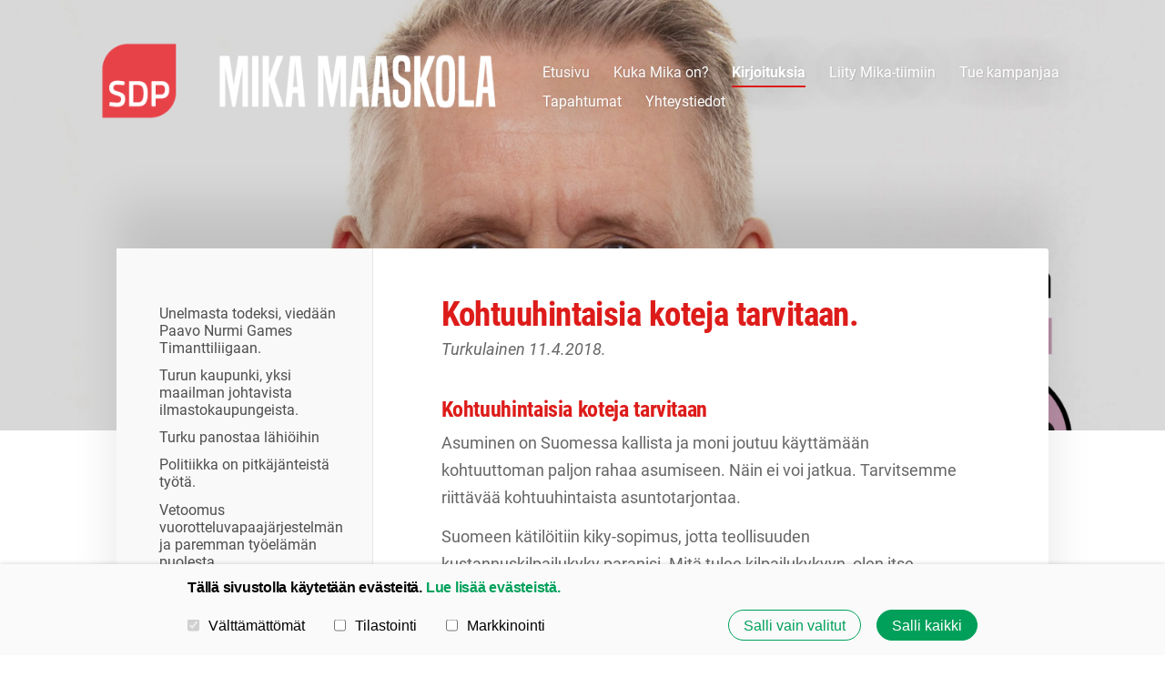

--- FILE ---
content_type: text/html; charset=utf-8
request_url: https://www.mikamaaskola.fi/kirjoituksia/kohtuuhintaisia-koteja-tarvitaan/
body_size: 7182
content:
<!DOCTYPE html>
<html class="no-js" lang="fi" data-consentbannerenabled>

<head>
  <title>Kohtuuhintaisia koteja tarvitaan - Mika Maaskola</title>
  <meta charset="utf-8">
  <meta name="viewport" content="width=device-width,initial-scale=1.0">
  <link rel="preconnect" href="https://fonts.avoine.com" crossorigin>
  <link rel="preconnect" href="https://bin.yhdistysavain.fi" crossorigin>
  <script data-cookieconsent="ignore">
    document.documentElement.classList.replace('no-js', 'js')
  </script>
  
  <link href="https://fonts.avoine.com/fonts/roboto-condensed/ya.css" rel="stylesheet" class="font-import"><link href="https://fonts.avoine.com/fonts/roboto/ya.css" rel="stylesheet" class="font-import">
  <link rel="stylesheet" href="/@css/browsing-1.css?b1769602717s1741903026078">
  
<link rel="canonical" href="https://www.mikamaaskola.fi/kirjoituksia/kohtuuhintaisia-koteja-tarvitaan/"><meta name="description" content="Kohtuuhintaisia koteja tarvitaan. Turkulainen 11.4.2018. Kohtuuhintaisia koteja tarvitaan Asuminen on Suomessa kallista ja moni joutuu käyttämään kohtuuttoman paljon rahaa asumiseen. Näin ei voi…"><meta itemprop="name" content="Kohtuuhintaisia koteja tarvitaan"><meta itemprop="url" content="https://www.mikamaaskola.fi/kirjoituksia/kohtuuhintaisia-koteja-tarvitaan/"><meta name="google-site-verification" content=""><meta property="og:type" content="website"><meta property="og:title" content="Kohtuuhintaisia koteja tarvitaan"><meta property="og:url" content="https://www.mikamaaskola.fi/kirjoituksia/kohtuuhintaisia-koteja-tarvitaan/"><meta property="og:description" content="Kohtuuhintaisia koteja tarvitaan. Turkulainen 11.4.2018. Kohtuuhintaisia koteja tarvitaan Asuminen on Suomessa kallista ja moni joutuu käyttämään kohtuuttoman paljon rahaa asumiseen. Näin ei voi…"><meta property="og:site_name" content="Mika Maaskola"><meta name="twitter:card" content="summary_large_image"><meta name="twitter:title" content="Kohtuuhintaisia koteja tarvitaan"><meta name="twitter:description" content="Kohtuuhintaisia koteja tarvitaan. Turkulainen 11.4.2018. Kohtuuhintaisia koteja tarvitaan Asuminen on Suomessa kallista ja moni joutuu käyttämään kohtuuttoman paljon rahaa asumiseen. Näin ei voi…"><link rel="preload" as="image" href="https://bin.yhdistysavain.fi/1589624/5UhuBeN7OtsSgps5sjMp0V4Pxb/MM_nimilogo.png"><link rel="preload" as="image" href="https://bin.yhdistysavain.fi/1589624/kaZfCZIHHLtXd6izUgCP0bopHO/Nettisivujen%20taustakuva(1).png" imagesrcset="https://bin.yhdistysavain.fi/1589624/kaZfCZIHHLtXd6izUgCP0bopHO@500&#x3D;I3zIxC1rY7/Nettisivujen%20taustakuva(1).png 500w, https://bin.yhdistysavain.fi/1589624/kaZfCZIHHLtXd6izUgCP0bopHO@1000&#x3D;8R0El0mcHY/Nettisivujen%20taustakuva(1).png 1000w, https://bin.yhdistysavain.fi/1589624/kaZfCZIHHLtXd6izUgCP0bopHO@1500&#x3D;MxuPvHEypb/Nettisivujen%20taustakuva(1).png 1500w, https://bin.yhdistysavain.fi/1589624/kaZfCZIHHLtXd6izUgCP0bopHO@2000&#x3D;yZMefQGt3w/Nettisivujen%20taustakuva(1).png 2000w, https://bin.yhdistysavain.fi/1589624/kaZfCZIHHLtXd6izUgCP0bopHO@2500&#x3D;cAREwh2fbW/Nettisivujen%20taustakuva(1).png 2500w, https://bin.yhdistysavain.fi/1589624/kaZfCZIHHLtXd6izUgCP0bopHO/Nettisivujen%20taustakuva(1).png 2806w">

  
  <script type="module" src="/@res/ssr-browsing/ssr-browsing.js?b1769602717"></script>
</head>

<body data-styles-page-id="1">
  
  
  <div id="app" class=""><a class="skip-link noindex" href="#start-of-content">Siirry sivun sisältöön</a><div class="bartender"><!----><div class="d4-mobile-bar noindex"><!----><div class="d4-mobile-bar__col d4-mobile-bar__col--fill"><button class="d4-mobile-bar__item d4-offcanvas-toggle" data-bartender-toggle="top"><span aria-hidden="true" class="icon d4-offcanvas-toggle__icon"><svg style="fill: currentColor; width: 17px; height: 17px" width="1792" height="1792" viewBox="0 0 1792 1792" xmlns="http://www.w3.org/2000/svg">
  <path d="M1664 1344v128q0 26-19 45t-45 19h-1408q-26 0-45-19t-19-45v-128q0-26 19-45t45-19h1408q26 0 45 19t19 45zm0-512v128q0 26-19 45t-45 19h-1408q-26 0-45-19t-19-45v-128q0-26 19-45t45-19h1408q26 0 45 19t19 45zm0-512v128q0 26-19 45t-45 19h-1408q-26 0-45-19t-19-45v-128q0-26 19-45t45-19h1408q26 0 45 19t19 45z"/>
</svg>
</span><span class="d4-offcanvas-toggle__text">Valikko</span></button></div><!----></div><div class="d4-canvas d4-default bartender__content"><header><div class="d4-background-layers"><div class="d4-background-layer d4-background-layer--brightness"></div><div class="d4-background-layer d4-background-layer--overlay"></div><div class="d4-background-layer d4-background-layer--fade"></div></div><div class="d4-header-wrapper"><!----><div class="flex"><div class="flex__logo"><a class="d4-logo d4-logo--horizontal d4-logo--legacy noindex" href="/"><div class="d4-logo__image"></div><div class="d4-logo__textWrap"><span class="d4-logo__text">Mika Maaskola</span></div></a></div><div class="flex__nav"><nav class="d4-main-nav"><ul class="d4-main-nav__list" tabindex="-1"><!--[--><li class="d4-main-nav__item d4-main-nav__item--level-1"><a class="d4-main-nav__link" href="/" aria-current="false"><!----><span class="d4-main-nav__title">Etusivu</span><!----></a><!----></li><li class="d4-main-nav__item d4-main-nav__item--level-1 nav__item--has-children"><a class="d4-main-nav__link" href="/kuka-mika-on/" aria-current="false"><!----><span class="d4-main-nav__title">Kuka Mika on?</span><!----></a><!----></li><li class="d4-main-nav__item d4-main-nav__item--level-1 d4-main-nav__item--parent nav__item--has-children"><a class="d4-main-nav__link" href="/kirjoituksia/" aria-current="false"><!----><span class="d4-main-nav__title">Kirjoituksia</span><!----></a><!----></li><li class="d4-main-nav__item d4-main-nav__item--level-1"><a class="d4-main-nav__link" href="/tukijaksi/" aria-current="false"><!----><span class="d4-main-nav__title">Liity Mika-tiimiin</span><!----></a><!----></li><li class="d4-main-nav__item d4-main-nav__item--level-1"><a class="d4-main-nav__link" href="/tue-kampanjaa/" aria-current="false"><!----><span class="d4-main-nav__title">Tue kampanjaa</span><!----></a><!----></li><li class="d4-main-nav__item d4-main-nav__item--level-1"><a class="d4-main-nav__link" href="/tapahtumat/" aria-current="false"><!----><span class="d4-main-nav__title">Tapahtumat</span><!----></a><!----></li><li class="d4-main-nav__item d4-main-nav__item--level-1"><a class="d4-main-nav__link" href="/yhteystiedot-2/" aria-current="false"><!----><span class="d4-main-nav__title">Yhteystiedot</span><!----></a><!----></li><!--]--></ul></nav></div></div></div><!--[--><!--]--></header><div class="d4-canvas-wrapper"><div class="has-children content"><aside><nav class="d4-sub-nav"><ul class="d4-sub-nav__list" tabindex="-1"><!--[--><li class="d4-sub-nav__item d4-sub-nav__item--level-1"><a class="d4-sub-nav__link" href="/kirjoituksia/unelmasta-todeksi-viedaan-paavo-nur/" aria-current="false"><!----><span class="d4-sub-nav__title">Unelmasta todeksi, viedään Paavo Nurmi Games Timanttiliigaan.</span><!----></a><!----></li><li class="d4-sub-nav__item d4-sub-nav__item--level-1"><a class="d4-sub-nav__link" href="/kirjoituksia/turun-kaupunki-yksi-maailman-johtav/" aria-current="false"><!----><span class="d4-sub-nav__title">Turun kaupunki, yksi maailman johtavista ilmastokaupungeista.</span><!----></a><!----></li><li class="d4-sub-nav__item d4-sub-nav__item--level-1"><a class="d4-sub-nav__link" href="/kirjoituksia/turku-panostaa-lahioihin/" aria-current="false"><!----><span class="d4-sub-nav__title">Turku panostaa lähiöihin</span><!----></a><!----></li><li class="d4-sub-nav__item d4-sub-nav__item--level-1"><a class="d4-sub-nav__link" href="/kirjoituksia/politiikka-on-pitkajanteista-tyota/" aria-current="false"><!----><span class="d4-sub-nav__title">Politiikka on pitkäjänteistä työtä.</span><!----></a><!----></li><li class="d4-sub-nav__item d4-sub-nav__item--level-1"><a class="d4-sub-nav__link" href="/kirjoituksia/vetoomus-vuorotteluvapaajarjestelma/" aria-current="false"><!----><span class="d4-sub-nav__title">Vetoomus vuorotteluvapaajärjestelmän ja paremman työelämän puolesta.</span><!----></a><!----></li><li class="d4-sub-nav__item d4-sub-nav__item--level-1"><a class="d4-sub-nav__link" href="/kirjoituksia/turku-kasvaa-ennatysvauhtia/" aria-current="false"><!----><span class="d4-sub-nav__title">Turku kasvaa ennätysvauhtia.</span><!----></a><!----></li><li class="d4-sub-nav__item d4-sub-nav__item--level-1"><a class="d4-sub-nav__link" href="/kirjoituksia/pormestarimallin-kehittaminen/" aria-current="false"><!----><span class="d4-sub-nav__title">Pormestarimallin kehittäminen.</span><!----></a><!----></li><li class="d4-sub-nav__item d4-sub-nav__item--level-1"><a class="d4-sub-nav__link" href="/kirjoituksia/presidentti-mauno-koiviston-100-v-j/" aria-current="false"><!----><span class="d4-sub-nav__title">Presidentti Mauno Koiviston 100 v. juhlavuosi lopuillaan.</span><!----></a><!----></li><li class="d4-sub-nav__item d4-sub-nav__item--level-1"><a class="d4-sub-nav__link" href="/kirjoituksia/hallituksen-kylmat-tuulet/" aria-current="false"><!----><span class="d4-sub-nav__title">Hallituksen kylmät tuulet.</span><!----></a><!----></li><li class="d4-sub-nav__item d4-sub-nav__item--level-1"><a class="d4-sub-nav__link" href="/kirjoituksia/nautitaan-kaikki-kesasta/" aria-current="false"><!----><span class="d4-sub-nav__title">Nautitaan kaikki kesästä.</span><!----></a><!----></li><li class="d4-sub-nav__item d4-sub-nav__item--level-1"><a class="d4-sub-nav__link" href="/kirjoituksia/mikan-kirjoitus-yksinasuvista/" aria-current="false"><!----><span class="d4-sub-nav__title">Mikan kirjoitus yksinasuvista.</span><!----></a><!----></li><li class="d4-sub-nav__item d4-sub-nav__item--level-1"><a class="d4-sub-nav__link" href="/kirjoituksia/elinikainen-liikunta-on-kaikkien-oi/" aria-current="false"><!----><span class="d4-sub-nav__title">Elinikäinen liikunta on kaikkien oikeus.</span><!----></a><!----></li><li class="d4-sub-nav__item d4-sub-nav__item--level-1"><a class="d4-sub-nav__link" href="/kirjoituksia/pidetaan-kaikki-mukana/" aria-current="false"><!----><span class="d4-sub-nav__title">Pidetään kaikki mukana.</span><!----></a><!----></li><li class="d4-sub-nav__item d4-sub-nav__item--level-1"><a class="d4-sub-nav__link" href="/kirjoituksia/liikunnasta-iloa-voimaa-ja-terveytt/" aria-current="false"><!----><span class="d4-sub-nav__title">Liikunnasta iloa, voimaa ja terveyttä.</span><!----></a><!----></li><li class="d4-sub-nav__item d4-sub-nav__item--level-1"><a class="d4-sub-nav__link" href="/kirjoituksia/kesalla-aikaa-myos-levolle/" aria-current="false"><!----><span class="d4-sub-nav__title">Kesällä aikaa myös levolle.</span><!----></a><!----></li><li class="d4-sub-nav__item d4-sub-nav__item--level-1"><a class="d4-sub-nav__link" href="/kirjoituksia/ennaltaehkaisyn-merkitys-kasvaa-kok/" aria-current="false"><!----><span class="d4-sub-nav__title">Ennaltaehkäisyn merkitys kasvaa koko ajan –Kaikki mukaan lehden kirjoitus 2021</span><!----></a><!----></li><li class="d4-sub-nav__item d4-sub-nav__item--level-1"><a class="d4-sub-nav__link" href="/kirjoituksia/skeittauksen-olosuhteiden-kehittami/" aria-current="false"><!----><span class="d4-sub-nav__title">Skeittauksen olosuhteiden kehittäminen -Valtuustoaloite 19.4.2021</span><!----></a><!----></li><li class="d4-sub-nav__item d4-sub-nav__item--level-1"><a class="d4-sub-nav__link" href="/kirjoituksia/hieno-tapahtumakesa-edessa/" aria-current="false"><!----><span class="d4-sub-nav__title">Hieno tapahtumakesä edessä.</span><!----></a><!----></li><li class="d4-sub-nav__item d4-sub-nav__item--level-1"><a class="d4-sub-nav__link" href="/kirjoituksia/valoa-tunnelin-paassa/" aria-current="false"><!----><span class="d4-sub-nav__title">Valoa tunnelin päässä.</span><!----></a><!----></li><li class="d4-sub-nav__item d4-sub-nav__item--level-1"><a class="d4-sub-nav__link" href="/kirjoituksia/jarjestojen-tyo-korvaamattoman-arvo/" aria-current="false"><!----><span class="d4-sub-nav__title">Järjestöjen työ, korvaamattoman arvokasta.</span><!----></a><!----></li><li class="d4-sub-nav__item d4-sub-nav__item--level-1"><a class="d4-sub-nav__link" href="/kirjoituksia/uuden-edessa/" aria-current="false"><!----><span class="d4-sub-nav__title">Uuden edessä.</span><!----></a><!----></li><li class="d4-sub-nav__item d4-sub-nav__item--level-1"><a class="d4-sub-nav__link" href="/kirjoituksia/lisaa-vuokra-asuntoja-turkuun-nopea/" aria-current="false"><!----><span class="d4-sub-nav__title">Lisää vuokra-asuntoja Turkuun nopeasti.</span><!----></a><!----></li><li class="d4-sub-nav__item d4-sub-nav__item--level-1"><a class="d4-sub-nav__link" href="/kirjoituksia/arkean-ankea-arki/" aria-current="false"><!----><span class="d4-sub-nav__title">Arkean ankea arki.</span><!----></a><!----></li><li class="d4-sub-nav__item d4-sub-nav__item--level-1"><a class="d4-sub-nav__link" href="/kirjoituksia/liikunta-kuuluu-kaikille/" aria-current="false"><!----><span class="d4-sub-nav__title">Liikunta kuuluu kaikille</span><!----></a><!----></li><li class="d4-sub-nav__item d4-sub-nav__item--level-1"><a class="d4-sub-nav__link" href="/kirjoituksia/kasvukeskukset-tiiviimmin-yhteen/" aria-current="false"><!----><span class="d4-sub-nav__title">Kasvukeskukset tiiviimmin yhteen</span><!----></a><!----></li><li class="d4-sub-nav__item d4-sub-nav__item--level-1"><a class="d4-sub-nav__link" href="/kirjoituksia/runkolinjat-vievat/" aria-current="false"><!----><span class="d4-sub-nav__title">Runkolinjat vievät liikenteemme seuraavalle tasolle</span><!----></a><!----></li><li class="d4-sub-nav__item d4-sub-nav__item--level-1"><a class="d4-sub-nav__link" href="/kirjoituksia/aanestetaan-muutoksen/" aria-current="false"><!----><span class="d4-sub-nav__title">Äänestetään muutoksen puolesta</span><!----></a><!----></li><li class="d4-sub-nav__item d4-sub-nav__item--level-1"><a class="d4-sub-nav__link" href="/kirjoituksia/valtatie-8/" aria-current="false"><!----><span class="d4-sub-nav__title">Valtatie 8</span><!----></a><!----></li><li class="d4-sub-nav__item d4-sub-nav__item--level-1"><a class="d4-sub-nav__link" href="/kirjoituksia/paaskyvuori-tarvitsee-koulun-uudisr/" aria-current="false"><!----><span class="d4-sub-nav__title">Pääskyvuori tarvitsee koulun uudisrakennuksen ja remontin pikaisesti</span><!----></a><!----></li><li class="d4-sub-nav__item d4-sub-nav__item--level-1"><a class="d4-sub-nav__link" href="/kirjoituksia/runkobussilinjasto/" aria-current="false"><!----><span class="d4-sub-nav__title">Runkobussilinjasto</span><!----></a><!----></li><li class="d4-sub-nav__item d4-sub-nav__item--level-1"><a class="d4-sub-nav__link" href="/kirjoituksia/maksuhairioisia-suomessa-jo/" aria-current="false"><!----><span class="d4-sub-nav__title">Maksuhäiriöisiä Suomessa jo 379 000</span><!----></a><!----></li><li class="d4-sub-nav__item d4-sub-nav__item--level-1 d4-sub-nav__item--parent d4-sub-nav__item--current"><a class="d4-sub-nav__link" href="/kirjoituksia/kohtuuhintaisia-koteja-tarvitaan/" aria-current="page"><!----><span class="d4-sub-nav__title">Kohtuuhintaisia koteja tarvitaan</span><!----></a><!----></li><li class="d4-sub-nav__item d4-sub-nav__item--level-1"><a class="d4-sub-nav__link" href="/kirjoituksia/tapahtumien-turku/" aria-current="false"><!----><span class="d4-sub-nav__title">Tapahtumien Turku</span><!----></a><!----></li><li class="d4-sub-nav__item d4-sub-nav__item--level-1"><a class="d4-sub-nav__link" href="/kirjoituksia/pikavippilaki-ei-toimi-nuoret-velka/" aria-current="false"><!----><span class="d4-sub-nav__title">Pikavippilaki ei toimi – nuoret velkaantuvat</span><!----></a><!----></li><li class="d4-sub-nav__item d4-sub-nav__item--level-1"><a class="d4-sub-nav__link" href="/kirjoituksia/joukkoliikenne-vaaravyohykkeessa/" aria-current="false"><!----><span class="d4-sub-nav__title">Joukkoliikenne vaaravyöhykkeessä</span><!----></a><!----></li><!--]--></ul></nav><div class="zone-container"><div class="zone" data-zone-id="75sidebar"><!----><!--[--><!--]--><!----></div><!----></div></aside><main role="main" id="start-of-content"><div class="zone-container"><div class="zone" data-zone-id="50main"><!----><!--[--><!--[--><div class="widget-container" id="wc-ejPkS4fxB9CJmgkuiVdE"><div id="widget-ejPkS4fxB9CJmgkuiVdE" class="widget widget-text"><!--[--><div><h1>Kohtuuhintaisia koteja tarvitaan.</h1></div><!--]--></div></div><!--]--><!--[--><div class="widget-container" id="wc-jYRwxHVZ5CVK0rcpdkUU"><div id="widget-jYRwxHVZ5CVK0rcpdkUU" class="widget widget-text"><!--[--><div><p><em>Turkulainen 11.4.2018.</em><br /><br /></p><h3>Kohtuuhintaisia koteja tarvitaan</h3><p>Asuminen on Suomessa kallista ja moni joutuu käyttämään kohtuuttoman paljon rahaa asumiseen. Näin ei voi jatkua. Tarvitsemme riittävää kohtuuhintaista asuntotarjontaa.</p><p>Suomeen kätilöitiin kiky-sopimus, jotta teollisuuden kustannuskilpailukyky paranisi. Mitä tulee kilpailukykyyn, olen itse enemmän huolissani osaavan työvoiman saatavuudesta. On riski, että työntekijöiden puute heikentää kilpailukykyä ja hidastaa Varsinais-Suomen positiivista rakennemuutosta. Työpaikan perässä ei muuteta, jos tiedossa ei ole kohtuuhintaista kotia.</p><p>Julkisen vallan on huolehdittava, että kohtuuhintainen asuminen kaikissa asumismuodoissa on mahdollista. Tämän saavuttamisessa keskeistä on kohtuuhintaisen asuntotuotannon edellytysten varmistaminen. Kuntapäättäjiltä tämä vaatii ennen kaikkea maankäytön ja asumisen hinnan yhteyden ymmärtämistä. Kaavavaiheessa tehtävillä ratkaisuilla on suuri vaikutus rakentamiskustannuksiin ja sitä kautta asumisen hintaan.</p><p>Asuntorakentaminen on Turun seudulla tällä hetkellä vilkasta, mutta tuotanto ei kaikilta osin vastaa asuntoa etsivien toiveita ja tarpeita. Markkinaehtoisten toimijoiden pyrkiessä tuottojen maksimointiin markkinat uhkaavat täyttyä pienistä, kalliista ja keskustaan sijoittuvista asunnoista. Myös julkisessa omistuksessa olevaa vuokra-asuntokantaa tarvitaan.</p><p>Asuinalueiden eriytyminen asukkaiden tulotason ja etnisen taustan mukaan on Terveyden ja hyvinvoinnin laitoksen tutkimuksen mukaan totta myös Turussa. Siksi kaupungin olisi tonttiluovutuksessa kiinnitettävä entistä enemmän huomiota eriytymisen ehkäisyyn. Uusia kohtuuhintaisia vuokra-asuntoja tulisi ensisijaisesti rakentaa alueille, joissa niitä on vähän.</p><p>Kunnissa joudutaan tasapainoilemaan moninaisten ja toisinaan ristiriitaistenkin tavoitteiden kanssa. Silloin olisi tärkeää muistaa päätösten pitkävaikutteisuus. Tänään kaupungin kassa voi vaatia tonttien luovuttamista eniten maksaville, mutta huomiselle lankeavaa laskua asuinalueiden eriytymisestä voi vain arvailla. Kun tontti luovutetaan rajoitetulla hinnalla omakustannusperiaatteella toimivalle yhteisölle, asukas hyötyy ja pitkällä aikavälillä myös kaupunki.</p><p>Kohtuuhintainen asuminen ja eriytymisen välttäminen ovat täysin mahdollisia tavoitteita. Tarvitsemme pitkäjänteistä ja määrätietoista työtä.<br /><br /></p><p><strong>Mika Maaskola</strong><br />Turun SDP:n puheenjohtaja</p></div><!--]--></div></div><!--]--><!--]--><!----></div><!----></div></main></div><footer class="d4-footer"><div class="d4-footer__wrap flex"><div class="d4-footer__copylogin copylogin"><span><a id="login-link" href="/@admin/website/?page=%2Fkirjoituksia%2Fkohtuuhintaisia-koteja-tarvitaan%2F" target="_top" rel="nofollow" aria-label="Kirjaudu sivustolle"> © </a> Mika Maaskola</span></div><div class="d4-footer__menu footer-menu" data-widget-edit-tip=""><ul><!----><li><a href="/@cookies">Evästeet</a></li><li class="footer-menu__iconItem"><a class="footer-menu__iconLink" href="https://www.facebook.com/MaaskolaSDP" target="_blank"><span aria-hidden="true" class="icon footer-menu__icon"><svg style="fill: currentColor; width: 16px; height: 16px" width="1792" height="1792" viewBox="0 0 1792 1792" xmlns="http://www.w3.org/2000/svg" fill="#819798">
  <path d="M1343 12v264h-157q-86 0-116 36t-30 108v189h293l-39 296h-254v759h-306v-759h-255v-296h255v-218q0-186 104-288.5t277-102.5q147 0 228 12z"/>
</svg>
</span><span class="sr-only">Facebook</span></a></li><!----><li class="footer-menu__iconItem"><a class="footer-menu__iconLink" href="https://www.instagram.com/mika_maaskola/" target="_blank"><span aria-hidden="true" class="icon footer-menu__icon"><svg style="fill: currentColor; width: 16px; height: 16px" xmlns="http://www.w3.org/2000/svg" viewBox="0 0 448 512">
  <path d="M224.1 141c-63.6 0-114.9 51.3-114.9 114.9s51.3 114.9 114.9 114.9S339 319.5 339 255.9 287.7 141 224.1 141zm0 189.6c-41.1 0-74.7-33.5-74.7-74.7s33.5-74.7 74.7-74.7 74.7 33.5 74.7 74.7-33.6 74.7-74.7 74.7zm146.4-194.3c0 14.9-12 26.8-26.8 26.8-14.9 0-26.8-12-26.8-26.8s12-26.8 26.8-26.8 26.8 12 26.8 26.8zm76.1 27.2c-1.7-35.9-9.9-67.7-36.2-93.9-26.2-26.2-58-34.4-93.9-36.2-37-2.1-147.9-2.1-184.9 0-35.8 1.7-67.6 9.9-93.9 36.1s-34.4 58-36.2 93.9c-2.1 37-2.1 147.9 0 184.9 1.7 35.9 9.9 67.7 36.2 93.9s58 34.4 93.9 36.2c37 2.1 147.9 2.1 184.9 0 35.9-1.7 67.7-9.9 93.9-36.2 26.2-26.2 34.4-58 36.2-93.9 2.1-37 2.1-147.8 0-184.8zM398.8 388c-7.8 19.6-22.9 34.7-42.6 42.6-29.5 11.7-99.5 9-132.1 9s-102.7 2.6-132.1-9c-19.6-7.8-34.7-22.9-42.6-42.6-11.7-29.5-9-99.5-9-132.1s-2.6-102.7 9-132.1c7.8-19.6 22.9-34.7 42.6-42.6 29.5-11.7 99.5-9 132.1-9s102.7-2.6 132.1 9c19.6 7.8 34.7 22.9 42.6 42.6 11.7 29.5 9 99.5 9 132.1s2.7 102.7-9 132.1z"/>
</svg>
</span><span class="sr-only">Instagram</span></a></li><li><a href="https://www.yhdistysavain.fi" class="made-with" target="_blank" rel="noopener">Tehty Yhdistysavaimella</a></li></ul></div></div></footer></div></div><div class="d4-offcanvas d4-offcanvas--top bartender__bar bartender__bar--top" aria-label="Valikko" mode="float"><!----><nav class="d4-mobile-nav"><ul class="d4-mobile-nav__list" tabindex="-1"><!--[--><li class="d4-mobile-nav__item d4-mobile-nav__item--level-1"><a class="d4-mobile-nav__link" href="/" aria-current="false"><!----><span class="d4-mobile-nav__title">Etusivu</span><!----></a><!----></li><li class="d4-mobile-nav__item d4-mobile-nav__item--level-1 d4-mobile-nav__item--has-children"><a class="d4-mobile-nav__link" href="/kuka-mika-on/" aria-current="false"><!----><span class="d4-mobile-nav__title">Kuka Mika on?</span><!----></a><!--[--><button class="navExpand navExpand--active" data-text-expand="Näytä sivun Kuka Mika on? alasivut" data-text-unexpand="Piilota sivun Kuka Mika on? alasivut" aria-label="Näytä sivun Kuka Mika on? alasivut" aria-controls="nav__list--6" aria-expanded="true"><span aria-hidden="true" class="icon navExpand__icon navExpand__icon--plus"><svg style="fill: currentColor; width: 14px; height: 14px" width="11" height="11" viewBox="0 0 11 11" xmlns="http://www.w3.org/2000/svg">
  <path d="M11 5.182v.636c0 .227-.08.42-.24.58-.158.16-.35.238-.578.238H6.636v3.546c0 .227-.08.42-.238.58-.16.158-.353.238-.58.238h-.636c-.227 0-.42-.08-.58-.24-.16-.158-.238-.35-.238-.578V6.636H.818c-.227 0-.42-.08-.58-.238C.08 6.238 0 6.045 0 5.818v-.636c0-.227.08-.42.24-.58.158-.16.35-.238.578-.238h3.546V.818c0-.227.08-.42.238-.58.16-.158.353-.238.58-.238h.636c.227 0 .42.08.58.24.16.158.238.35.238.578v3.546h3.546c.227 0 .42.08.58.238.158.16.238.353.238.58z" fill-rule="nonzero"/>
</svg>
</span><span aria-hidden="true" class="icon navExpand__icon navExpand__icon--minus"><svg style="fill: currentColor; width: 14px; height: 14px" width="1792" height="1792" viewBox="0 0 1792 1792" xmlns="http://www.w3.org/2000/svg">
  <path d="M1600 736v192q0 40-28 68t-68 28h-1216q-40 0-68-28t-28-68v-192q0-40 28-68t68-28h1216q40 0 68 28t28 68z"/>
</svg>
</span></button><ul class="d4-mobile-nav__list" tabindex="-1" id="nav__list--6" aria-label="Sivun Kuka Mika on? alasivut"><!--[--><li class="d4-mobile-nav__item d4-mobile-nav__item--level-2"><a class="d4-mobile-nav__link" href="/kuka-mika-on/luottamustoimet/" aria-current="false"><!----><span class="d4-mobile-nav__title">Luottamustoimet</span><!----></a><!----></li><li class="d4-mobile-nav__item d4-mobile-nav__item--level-2"><a class="d4-mobile-nav__link" href="/kuka-mika-on/urheilija/" aria-current="false"><!----><span class="d4-mobile-nav__title">Urheilija</span><!----></a><!----></li><li class="d4-mobile-nav__item d4-mobile-nav__item--level-2"><a class="d4-mobile-nav__link" href="/kuka-mika-on/vapaa-ajalla/" aria-current="false"><!----><span class="d4-mobile-nav__title">Vapaa-ajalla</span><!----></a><!----></li><!--]--></ul><!--]--></li><li class="d4-mobile-nav__item d4-mobile-nav__item--level-1 d4-mobile-nav__item--parent d4-mobile-nav__item--has-children"><a class="d4-mobile-nav__link" href="/kirjoituksia/" aria-current="false"><!----><span class="d4-mobile-nav__title">Kirjoituksia</span><!----></a><!--[--><button class="navExpand navExpand--active" data-text-expand="Näytä sivun Kirjoituksia alasivut" data-text-unexpand="Piilota sivun Kirjoituksia alasivut" aria-label="Näytä sivun Kirjoituksia alasivut" aria-controls="nav__list--3" aria-expanded="true"><span aria-hidden="true" class="icon navExpand__icon navExpand__icon--plus"><svg style="fill: currentColor; width: 14px; height: 14px" width="11" height="11" viewBox="0 0 11 11" xmlns="http://www.w3.org/2000/svg">
  <path d="M11 5.182v.636c0 .227-.08.42-.24.58-.158.16-.35.238-.578.238H6.636v3.546c0 .227-.08.42-.238.58-.16.158-.353.238-.58.238h-.636c-.227 0-.42-.08-.58-.24-.16-.158-.238-.35-.238-.578V6.636H.818c-.227 0-.42-.08-.58-.238C.08 6.238 0 6.045 0 5.818v-.636c0-.227.08-.42.24-.58.158-.16.35-.238.578-.238h3.546V.818c0-.227.08-.42.238-.58.16-.158.353-.238.58-.238h.636c.227 0 .42.08.58.24.16.158.238.35.238.578v3.546h3.546c.227 0 .42.08.58.238.158.16.238.353.238.58z" fill-rule="nonzero"/>
</svg>
</span><span aria-hidden="true" class="icon navExpand__icon navExpand__icon--minus"><svg style="fill: currentColor; width: 14px; height: 14px" width="1792" height="1792" viewBox="0 0 1792 1792" xmlns="http://www.w3.org/2000/svg">
  <path d="M1600 736v192q0 40-28 68t-68 28h-1216q-40 0-68-28t-28-68v-192q0-40 28-68t68-28h1216q40 0 68 28t28 68z"/>
</svg>
</span></button><ul class="d4-mobile-nav__list" tabindex="-1" id="nav__list--3" aria-label="Sivun Kirjoituksia alasivut"><!--[--><li class="d4-mobile-nav__item d4-mobile-nav__item--level-2"><a class="d4-mobile-nav__link" href="/kirjoituksia/unelmasta-todeksi-viedaan-paavo-nur/" aria-current="false"><!----><span class="d4-mobile-nav__title">Unelmasta todeksi, viedään Paavo Nurmi Games Timanttiliigaan.</span><!----></a><!----></li><li class="d4-mobile-nav__item d4-mobile-nav__item--level-2"><a class="d4-mobile-nav__link" href="/kirjoituksia/turun-kaupunki-yksi-maailman-johtav/" aria-current="false"><!----><span class="d4-mobile-nav__title">Turun kaupunki, yksi maailman johtavista ilmastokaupungeista.</span><!----></a><!----></li><li class="d4-mobile-nav__item d4-mobile-nav__item--level-2"><a class="d4-mobile-nav__link" href="/kirjoituksia/turku-panostaa-lahioihin/" aria-current="false"><!----><span class="d4-mobile-nav__title">Turku panostaa lähiöihin</span><!----></a><!----></li><li class="d4-mobile-nav__item d4-mobile-nav__item--level-2"><a class="d4-mobile-nav__link" href="/kirjoituksia/politiikka-on-pitkajanteista-tyota/" aria-current="false"><!----><span class="d4-mobile-nav__title">Politiikka on pitkäjänteistä työtä.</span><!----></a><!----></li><li class="d4-mobile-nav__item d4-mobile-nav__item--level-2"><a class="d4-mobile-nav__link" href="/kirjoituksia/vetoomus-vuorotteluvapaajarjestelma/" aria-current="false"><!----><span class="d4-mobile-nav__title">Vetoomus vuorotteluvapaajärjestelmän ja paremman työelämän puolesta.</span><!----></a><!----></li><li class="d4-mobile-nav__item d4-mobile-nav__item--level-2"><a class="d4-mobile-nav__link" href="/kirjoituksia/turku-kasvaa-ennatysvauhtia/" aria-current="false"><!----><span class="d4-mobile-nav__title">Turku kasvaa ennätysvauhtia.</span><!----></a><!----></li><li class="d4-mobile-nav__item d4-mobile-nav__item--level-2"><a class="d4-mobile-nav__link" href="/kirjoituksia/pormestarimallin-kehittaminen/" aria-current="false"><!----><span class="d4-mobile-nav__title">Pormestarimallin kehittäminen.</span><!----></a><!----></li><li class="d4-mobile-nav__item d4-mobile-nav__item--level-2"><a class="d4-mobile-nav__link" href="/kirjoituksia/presidentti-mauno-koiviston-100-v-j/" aria-current="false"><!----><span class="d4-mobile-nav__title">Presidentti Mauno Koiviston 100 v. juhlavuosi lopuillaan.</span><!----></a><!----></li><li class="d4-mobile-nav__item d4-mobile-nav__item--level-2"><a class="d4-mobile-nav__link" href="/kirjoituksia/hallituksen-kylmat-tuulet/" aria-current="false"><!----><span class="d4-mobile-nav__title">Hallituksen kylmät tuulet.</span><!----></a><!----></li><li class="d4-mobile-nav__item d4-mobile-nav__item--level-2"><a class="d4-mobile-nav__link" href="/kirjoituksia/nautitaan-kaikki-kesasta/" aria-current="false"><!----><span class="d4-mobile-nav__title">Nautitaan kaikki kesästä.</span><!----></a><!----></li><li class="d4-mobile-nav__item d4-mobile-nav__item--level-2"><a class="d4-mobile-nav__link" href="/kirjoituksia/mikan-kirjoitus-yksinasuvista/" aria-current="false"><!----><span class="d4-mobile-nav__title">Mikan kirjoitus yksinasuvista.</span><!----></a><!----></li><li class="d4-mobile-nav__item d4-mobile-nav__item--level-2"><a class="d4-mobile-nav__link" href="/kirjoituksia/elinikainen-liikunta-on-kaikkien-oi/" aria-current="false"><!----><span class="d4-mobile-nav__title">Elinikäinen liikunta on kaikkien oikeus.</span><!----></a><!----></li><li class="d4-mobile-nav__item d4-mobile-nav__item--level-2"><a class="d4-mobile-nav__link" href="/kirjoituksia/pidetaan-kaikki-mukana/" aria-current="false"><!----><span class="d4-mobile-nav__title">Pidetään kaikki mukana.</span><!----></a><!----></li><li class="d4-mobile-nav__item d4-mobile-nav__item--level-2"><a class="d4-mobile-nav__link" href="/kirjoituksia/liikunnasta-iloa-voimaa-ja-terveytt/" aria-current="false"><!----><span class="d4-mobile-nav__title">Liikunnasta iloa, voimaa ja terveyttä.</span><!----></a><!----></li><li class="d4-mobile-nav__item d4-mobile-nav__item--level-2"><a class="d4-mobile-nav__link" href="/kirjoituksia/kesalla-aikaa-myos-levolle/" aria-current="false"><!----><span class="d4-mobile-nav__title">Kesällä aikaa myös levolle.</span><!----></a><!----></li><li class="d4-mobile-nav__item d4-mobile-nav__item--level-2"><a class="d4-mobile-nav__link" href="/kirjoituksia/ennaltaehkaisyn-merkitys-kasvaa-kok/" aria-current="false"><!----><span class="d4-mobile-nav__title">Ennaltaehkäisyn merkitys kasvaa koko ajan –Kaikki mukaan lehden kirjoitus 2021</span><!----></a><!----></li><li class="d4-mobile-nav__item d4-mobile-nav__item--level-2"><a class="d4-mobile-nav__link" href="/kirjoituksia/skeittauksen-olosuhteiden-kehittami/" aria-current="false"><!----><span class="d4-mobile-nav__title">Skeittauksen olosuhteiden kehittäminen -Valtuustoaloite 19.4.2021</span><!----></a><!----></li><li class="d4-mobile-nav__item d4-mobile-nav__item--level-2"><a class="d4-mobile-nav__link" href="/kirjoituksia/hieno-tapahtumakesa-edessa/" aria-current="false"><!----><span class="d4-mobile-nav__title">Hieno tapahtumakesä edessä.</span><!----></a><!----></li><li class="d4-mobile-nav__item d4-mobile-nav__item--level-2"><a class="d4-mobile-nav__link" href="/kirjoituksia/valoa-tunnelin-paassa/" aria-current="false"><!----><span class="d4-mobile-nav__title">Valoa tunnelin päässä.</span><!----></a><!----></li><li class="d4-mobile-nav__item d4-mobile-nav__item--level-2"><a class="d4-mobile-nav__link" href="/kirjoituksia/jarjestojen-tyo-korvaamattoman-arvo/" aria-current="false"><!----><span class="d4-mobile-nav__title">Järjestöjen työ, korvaamattoman arvokasta.</span><!----></a><!----></li><li class="d4-mobile-nav__item d4-mobile-nav__item--level-2"><a class="d4-mobile-nav__link" href="/kirjoituksia/uuden-edessa/" aria-current="false"><!----><span class="d4-mobile-nav__title">Uuden edessä.</span><!----></a><!----></li><li class="d4-mobile-nav__item d4-mobile-nav__item--level-2"><a class="d4-mobile-nav__link" href="/kirjoituksia/lisaa-vuokra-asuntoja-turkuun-nopea/" aria-current="false"><!----><span class="d4-mobile-nav__title">Lisää vuokra-asuntoja Turkuun nopeasti.</span><!----></a><!----></li><li class="d4-mobile-nav__item d4-mobile-nav__item--level-2"><a class="d4-mobile-nav__link" href="/kirjoituksia/arkean-ankea-arki/" aria-current="false"><!----><span class="d4-mobile-nav__title">Arkean ankea arki.</span><!----></a><!----></li><li class="d4-mobile-nav__item d4-mobile-nav__item--level-2"><a class="d4-mobile-nav__link" href="/kirjoituksia/liikunta-kuuluu-kaikille/" aria-current="false"><!----><span class="d4-mobile-nav__title">Liikunta kuuluu kaikille</span><!----></a><!----></li><li class="d4-mobile-nav__item d4-mobile-nav__item--level-2"><a class="d4-mobile-nav__link" href="/kirjoituksia/kasvukeskukset-tiiviimmin-yhteen/" aria-current="false"><!----><span class="d4-mobile-nav__title">Kasvukeskukset tiiviimmin yhteen</span><!----></a><!----></li><li class="d4-mobile-nav__item d4-mobile-nav__item--level-2"><a class="d4-mobile-nav__link" href="/kirjoituksia/runkolinjat-vievat/" aria-current="false"><!----><span class="d4-mobile-nav__title">Runkolinjat vievät liikenteemme seuraavalle tasolle</span><!----></a><!----></li><li class="d4-mobile-nav__item d4-mobile-nav__item--level-2"><a class="d4-mobile-nav__link" href="/kirjoituksia/aanestetaan-muutoksen/" aria-current="false"><!----><span class="d4-mobile-nav__title">Äänestetään muutoksen puolesta</span><!----></a><!----></li><li class="d4-mobile-nav__item d4-mobile-nav__item--level-2"><a class="d4-mobile-nav__link" href="/kirjoituksia/valtatie-8/" aria-current="false"><!----><span class="d4-mobile-nav__title">Valtatie 8</span><!----></a><!----></li><li class="d4-mobile-nav__item d4-mobile-nav__item--level-2"><a class="d4-mobile-nav__link" href="/kirjoituksia/paaskyvuori-tarvitsee-koulun-uudisr/" aria-current="false"><!----><span class="d4-mobile-nav__title">Pääskyvuori tarvitsee koulun uudisrakennuksen ja remontin pikaisesti</span><!----></a><!----></li><li class="d4-mobile-nav__item d4-mobile-nav__item--level-2"><a class="d4-mobile-nav__link" href="/kirjoituksia/runkobussilinjasto/" aria-current="false"><!----><span class="d4-mobile-nav__title">Runkobussilinjasto</span><!----></a><!----></li><li class="d4-mobile-nav__item d4-mobile-nav__item--level-2"><a class="d4-mobile-nav__link" href="/kirjoituksia/maksuhairioisia-suomessa-jo/" aria-current="false"><!----><span class="d4-mobile-nav__title">Maksuhäiriöisiä Suomessa jo 379 000</span><!----></a><!----></li><li class="d4-mobile-nav__item d4-mobile-nav__item--level-2 d4-mobile-nav__item--parent d4-mobile-nav__item--current"><a class="d4-mobile-nav__link" href="/kirjoituksia/kohtuuhintaisia-koteja-tarvitaan/" aria-current="page"><!----><span class="d4-mobile-nav__title">Kohtuuhintaisia koteja tarvitaan</span><!----></a><!----></li><li class="d4-mobile-nav__item d4-mobile-nav__item--level-2"><a class="d4-mobile-nav__link" href="/kirjoituksia/tapahtumien-turku/" aria-current="false"><!----><span class="d4-mobile-nav__title">Tapahtumien Turku</span><!----></a><!----></li><li class="d4-mobile-nav__item d4-mobile-nav__item--level-2"><a class="d4-mobile-nav__link" href="/kirjoituksia/pikavippilaki-ei-toimi-nuoret-velka/" aria-current="false"><!----><span class="d4-mobile-nav__title">Pikavippilaki ei toimi – nuoret velkaantuvat</span><!----></a><!----></li><li class="d4-mobile-nav__item d4-mobile-nav__item--level-2"><a class="d4-mobile-nav__link" href="/kirjoituksia/joukkoliikenne-vaaravyohykkeessa/" aria-current="false"><!----><span class="d4-mobile-nav__title">Joukkoliikenne vaaravyöhykkeessä</span><!----></a><!----></li><!--]--></ul><!--]--></li><li class="d4-mobile-nav__item d4-mobile-nav__item--level-1"><a class="d4-mobile-nav__link" href="/tukijaksi/" aria-current="false"><!----><span class="d4-mobile-nav__title">Liity Mika-tiimiin</span><!----></a><!----></li><li class="d4-mobile-nav__item d4-mobile-nav__item--level-1"><a class="d4-mobile-nav__link" href="/tue-kampanjaa/" aria-current="false"><!----><span class="d4-mobile-nav__title">Tue kampanjaa</span><!----></a><!----></li><li class="d4-mobile-nav__item d4-mobile-nav__item--level-1"><a class="d4-mobile-nav__link" href="/tapahtumat/" aria-current="false"><!----><span class="d4-mobile-nav__title">Tapahtumat</span><!----></a><!----></li><li class="d4-mobile-nav__item d4-mobile-nav__item--level-1"><a class="d4-mobile-nav__link" href="/yhteystiedot-2/" aria-current="false"><!----><span class="d4-mobile-nav__title">Yhteystiedot</span><!----></a><!----></li><!--]--></ul></nav></div></div><div id="d4-consent-banner" class="d4-consent-banner noindex"><div class="d4-consent-banner__wrap"><div class="d4-consent-banner__col d4-consent-banner__col--top"><h2 class="d4-consent-banner__title">Tällä sivustolla käytetään evästeitä. <a href="/@cookies">Lue lisää evästeistä.</a></h2></div><div class="d4-consent-banner__col d4-consent-banner__col--left"><fieldset class="d4-consent-banner__fieldset"><legend class="d4-consent-banner__legend sr-only">Valitse käytettävät evästeet</legend><label class="d4-consent-banner__label"><input type="checkbox" class="d4-consent-banner__checkbox" checked disabled> Välttämättömät</label><label class="d4-consent-banner__label"><input type="checkbox" class="d4-consent-banner__checkbox statistics-checkbox"> Tilastointi</label><label class="d4-consent-banner__label"><input type="checkbox" class="d4-consent-banner__checkbox marketing-checkbox"> Markkinointi</label></fieldset></div><div class="d4-consent-banner__col d4-consent-banner__col--right"><div class="d4-consent-banner__buttons"><button class="d4-consent-banner__button d4-consent-banner__button--hollow selected-button">Salli vain valitut</button><button class="d4-consent-banner__button all-button">Salli kaikki</button></div></div></div></div></div>
  
  
  <script data-cookieconsent="statistics" type="text/plain">(function(i,s,o,g,r,a,m){i['GoogleAnalyticsObject']=r;i[r]=i[r]||function(){
        (i[r].q=i[r].q||[]).push(arguments)},i[r].l=1*new Date();a=s.createElement(o),
        m=s.getElementsByTagName(o)[0];a.async=1;a.src=g;m.parentNode.insertBefore(a,m)
        })(window,document,'script','//www.google-analytics.com/analytics.js','ga');
        ga('create', 'UA-133320342-1', 'auto');
        ga('send', 'pageview');</script>
  <script data-cookieconsent="ignore">window.__INITIAL_STATE__=[]</script>
  <div id="flyout-mount-point" class="flyout-mount-point"></div>
</body>

</html>
